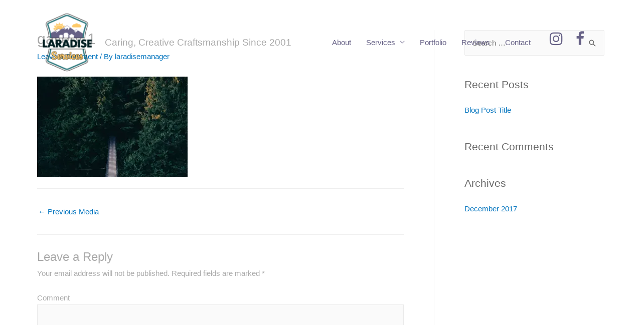

--- FILE ---
content_type: text/css
request_url: https://www.laradiseservices.com/wp-content/uploads/maxmegamenu/style.css?ver=be4320
body_size: -86
content:
@charset "UTF-8";

/** THIS FILE IS AUTOMATICALLY GENERATED - DO NOT MAKE MANUAL EDITS! **/
/** Custom CSS should be added to Mega Menu > Menu Themes > Custom Styling **/

.mega-menu-last-modified-1750172601 { content: 'Tuesday 17th June 2025 15:03:21 UTC'; }

.wp-block {}